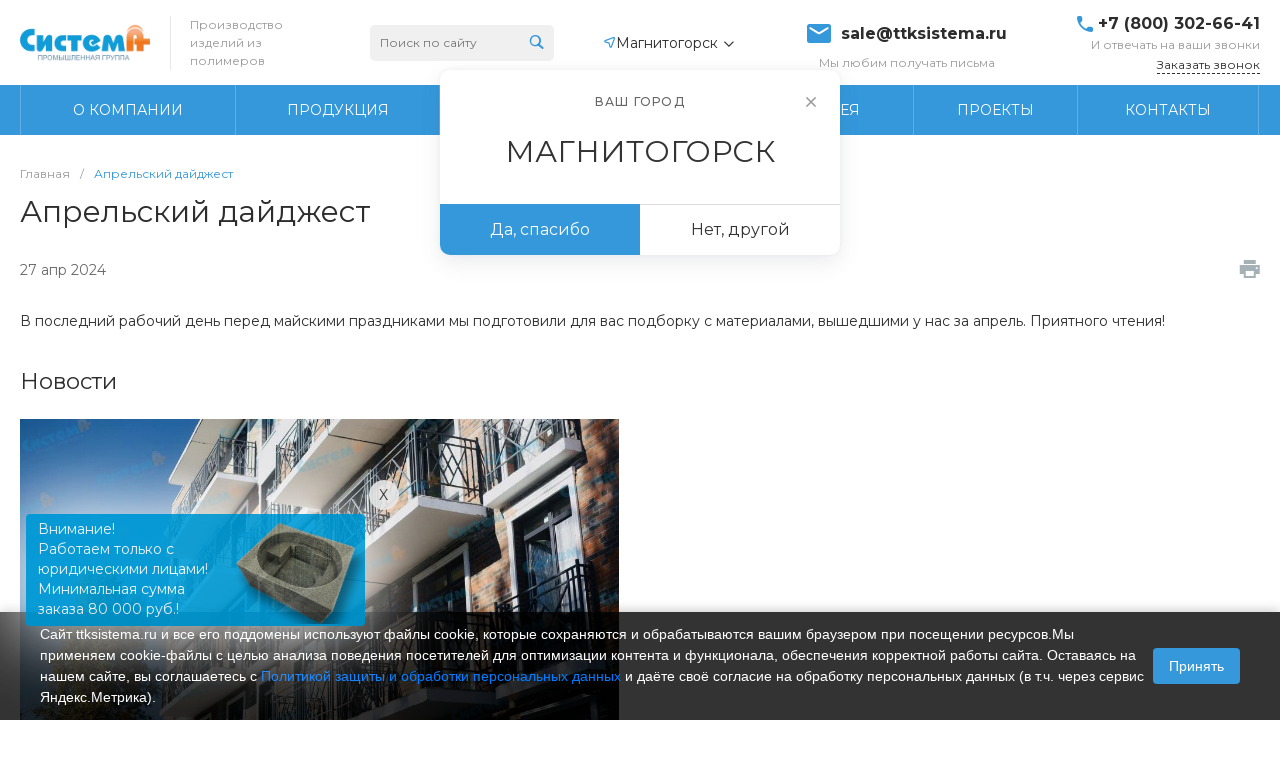

--- FILE ---
content_type: text/html; charset=UTF-8, application/json; charset=utf-8
request_url: https://67p.b242ya.ru/tracker.php
body_size: 127
content:
{"track_id":7848029,"email_tracking":[],"call_tracking":{"phone_number":""},"settings_is_gotten":"ok"}

--- FILE ---
content_type: text/css
request_url: https://magnitogorsk.ttksistema.ru/bitrix/cache/css/s2/universesite_s2/page_4c0dc96d9c988f8b50b16fe70f1fbf16/page_4c0dc96d9c988f8b50b16fe70f1fbf16_v1.css?175127668422010
body_size: 3058
content:


/* Start:/local/templates/universesite_s2/components/bitrix/news/news.1/style.css?16431990033976*/
.ns-bitrix.c-news.c-news-news-1 .news-body[data-additional=true] {
  -webkit-flex-direction: row-reverse;
  -ms-flex-direction: row-reverse;
  flex-direction: row-reverse;
}
.ns-bitrix.c-news.c-news-news-1 .news-content {
  width: 75%;
}
.ns-bitrix.c-news.c-news-news-1 .news-additional {
  width: 25%;
}
.ns-bitrix.c-news.c-news-news-1 .news-additional-item {
  margin-top: 30px;
}
.ns-bitrix.c-news.c-news-news-1 .news-additional-item:first-child {
  margin-top: 0;
}
.ns-bitrix.c-news.c-news-news-1 .news-additional-tags-header {
  font-size: 17px;
  font-weight: 700;
  line-height: 24px;
}
.ns-bitrix.c-news.c-news-news-1 .news-additional-tags-header + div {
  margin-top: 15px;
}
.ns-bitrix.c-news.c-news-news-1 .news-additional-top-wrapper {
  padding: 25px;
  border: 1px solid #e8e8e8;
  -webkit-border-radius: 2px;
  -moz-border-radius: 2px;
  border-radius: 2px;
}
.ns-bitrix.c-news.c-news-news-1 .news-additional-top-header {
  font-size: 17px;
  font-weight: 700;
  line-height: 24px;
}
.ns-bitrix.c-news.c-news-news-1 .news-additional-top-header + div {
  margin-top: 25px;
}
.ns-bitrix.c-news.c-news-news-1 .news-additional-subscribe {
  padding: 25px;
  border: 1px solid #e8e8e8;
  -webkit-border-radius: 2px;
  -moz-border-radius: 2px;
  border-radius: 2px;
}
.ns-bitrix.c-news.c-news-news-1 .news-panel-1 {
  margin-bottom: 20px;
  padding: 10px 15px;
  border: 1px solid #e8e8e8;
  -webkit-border-radius: 2px;
  -moz-border-radius: 2px;
  border-radius: 2px;
}
.ns-bitrix.c-news.c-news-news-1 .news-panel-1-item {
  margin: 5px 15px;
}
.ns-bitrix.c-news.c-news-news-1 .news-panel-1-item > * {
  font-size: 13px;
  line-height: 17px;
  text-decoration: none;
  -webkit-transition-property: color;
  -moz-transition-property: color;
  -ms-transition-property: color;
  -o-transition-property: color;
  transition-property: color;
  -webkit-transition-duration: 0.4s;
  -moz-transition-duration: 0.4s;
  -ms-transition-duration: 0.4s;
  -o-transition-duration: 0.4s;
  transition-duration: 0.4s;
}
.ns-bitrix.c-news.c-news-news-1 .news-panel-1-item > a {
  color: #4b4b4b;
}
.ns-bitrix.c-news.c-news-news-1 .news-panel-2 {
  padding: 10px;
  margin-bottom: 30px;
  background-color: #f9f9fa;
  -webkit-border-radius: 2px;
  -moz-border-radius: 2px;
  border-radius: 2px;
}
.ns-bitrix.c-news.c-news-news-1 .news-panel-2-item {
  margin: 10px 25px;
}
.ns-bitrix.c-news.c-news-news-1 .news-panel-2-item[data-role=year] {
  position: relative;
}
.ns-bitrix.c-news.c-news-news-1 .news-panel-2-item[data-role=year]::after {
  content: "";
  position: absolute;
  top: 50%;
  left: -25px;
  display: block;
  width: 1px;
  height: 20px;
  margin-top: -10px;
  background-color: #888888;
  opacity: 0.7;
}
.ns-bitrix.c-news.c-news-news-1 .news-panel-2-item > * {
  font-size: 14px;
  line-height: 14px;
  text-decoration: none;
  -webkit-transition-property: color;
  -moz-transition-property: color;
  -ms-transition-property: color;
  -o-transition-property: color;
  transition-property: color;
  -webkit-transition-duration: 0.4s;
  -moz-transition-duration: 0.4s;
  -ms-transition-duration: 0.4s;
  -o-transition-duration: 0.4s;
  transition-duration: 0.4s;
}
.ns-bitrix.c-news.c-news-news-1 .news-panel-2-item > a {
  color: #888888;
}
.ns-bitrix.c-news.c-news-news-1 [data-additional=true] .news-content {
  width: 75%;
  flex-basis: auto;
}
.ns-bitrix.c-news.c-news-news-1 [data-additional=false] .news-content {
  width: 100%;
}
@media all and (max-width: 1024px) {
  .ns-bitrix.c-news.c-news-news-1 [data-additional=true] .news-content {
    width: 100%;
  }
  .ns-bitrix.c-news.c-news-news-1 .news-additional {
    display: none;
  }
}
@media all and (max-width: 768px) {
  .ns-bitrix.c-news.c-news-news-1 .news-panel-2-item[data-role=year]::after {
    display: none;
  }
}

/*# sourceMappingURL=style.css.map */

/* End */


/* Start:/local/templates/universesite_s2/components/bitrix/news.detail/news.default.1/style.css?164319900310512*/
.ns-bitrix.c-news.c-news-news-1 .news-detail-item + div {
  margin-top: 30px;
}
.ns-bitrix.c-news.c-news-news-1 .news-detail-header-date {
  font-size: 14px;
  line-height: 14px;
  color: #696969;
}
.ns-bitrix.c-news.c-news-news-1 .news-detail-content-item {
  line-height: 24px;
}
.ns-bitrix.c-news.c-news-news-1 .news-detail-content-item + div {
  margin-top: 30px;
}
.ns-bitrix.c-news.c-news-news-1 .news-detail-content-image {
  font-size: 0;
  text-align: center;
}
.ns-bitrix.c-news.c-news-news-1 .news-detail-content-image img {
  display: inline-block;
  width: auto;
  height: auto;
  max-width: 100%;
  max-height: 100%;
}
.ns-bitrix.c-news.c-news-news-1 .news-detail-tags-item {
  font-size: 14px;
  line-height: 14px;
  color: #FFF;
  padding: 7px 12px;
  cursor: default;
  -webkit-border-radius: 14px;
  -moz-border-radius: 14px;
  border-radius: 14px;
}
.ns-bitrix.c-news.c-news-news-1 .news-detail-tags-item[data-color="1"] {
  background-color: #ffd800;
  color: #1f1f1f;
}
.ns-bitrix.c-news.c-news-news-1 .news-detail-tags-item[data-color="2"] {
  background-color: #d7569c;
}
.ns-bitrix.c-news.c-news-news-1 .news-detail-tags-item[data-color="3"] {
  background-color: #3eb5f1;
}
.ns-bitrix.c-news.c-news-news-1 .news-detail-tags-item[data-color="4"] {
  background-color: #52ac62;
}
.ns-bitrix.c-news.c-news-news-1 .news-detail-tags-item[data-color="5"] {
  background-color: #1f1f1f;
}
.ns-bitrix.c-news.c-news-news-1 .news-detail-print {
  font-size: 0;
  text-align: right;
}
.ns-bitrix.c-news.c-news-news-1 .news-detail-print-icon {
  display: inline-block;
  cursor: pointer;
}
.ns-bitrix.c-news.c-news-news-1 .news-detail-print-icon path {
  fill: #a6b1b7;
  -webkit-transition-duration: 0.4s;
  -moz-transition-duration: 0.4s;
  -ms-transition-duration: 0.4s;
  -o-transition-duration: 0.4s;
  transition-duration: 0.4s;
  -webkit-transition-property: fill;
  -moz-transition-property: fill;
  -ms-transition-property: fill;
  -o-transition-property: fill;
  transition-property: fill;
}
.ns-bitrix.c-news.c-news-news-1 .news-detail-print-icon:hover path {
  fill: #333333;
}
.ns-bitrix.c-news.c-news-news-1 .news-detail-additional {
  padding-top: 35px;
  border-top: 1px solid #e8e8e8;
}
.ns-bitrix.c-news.c-news-news-1 .news-detail-additional-item + div {
  margin-top: 50px;
}
.ns-bitrix.c-news.c-news-news-1 .news-detail-additional-header + div {
  margin-top: 25px;
}
.ns-bitrix.c-news.c-news-news-1 .news-detail-footer {
  padding-top: 35px;
  border-top: 1px solid #e8e8e8;
}
.ns-bitrix.c-news.c-news-news-1 .news-detail-back-wrap {
  font-size: 0;
}
.ns-bitrix.c-news.c-news-news-1 .news-detail-back {
  display: inline-block;
  text-decoration: none;
  color: #525458;
  white-space: nowrap;
  -webkit-transition-duration: 0.4s;
  -moz-transition-duration: 0.4s;
  -ms-transition-duration: 0.4s;
  -o-transition-duration: 0.4s;
  transition-duration: 0.4s;
  -webkit-transition-property: color;
  -moz-transition-property: color;
  -ms-transition-property: color;
  -o-transition-property: color;
  transition-property: color;
}
.ns-bitrix.c-news.c-news-news-1 .news-detail-back::after {
  content: "";
  display: inline-block;
  vertical-align: middle;
  width: 0;
  height: 100%;
  overflow: hidden;
}
.ns-bitrix.c-news.c-news-news-1 .news-detail-back-icon,
.ns-bitrix.c-news.c-news-news-1 .news-detail-back-text {
  display: inline-block;
  vertical-align: middle;
}
.ns-bitrix.c-news.c-news-news-1 .news-detail-back-icon {
  font-size: 27px;
  padding-right: 20px;
}
.ns-bitrix.c-news.c-news-news-1 .news-detail-back-text {
  font-size: 14px;
}
.ns-bitrix.c-news.c-news-news-1 .news-detail-social-wrap {
  text-align: right;
}
.ns-bitrix.c-news.c-news-news-1 .news-detail-social {
  display: inline-block;
}
.ns-bitrix.c-news.c-news-news-1 .news-detail-navigation[data-picture-show=false] .news-detail-navigation-item {
  padding: 48px 72px;
}
.ns-bitrix.c-news.c-news-news-1 .news-detail-navigation-item-wrap:not(:last-child) {
  margin: 0 -1px -1px 0;
}
.ns-bitrix.c-news.c-news-news-1 .news-detail-navigation-item {
  border: 1px solid #F2F2F2;
  padding: 14px;
  height: 100%;
  display: block;
  text-decoration: none;
}
.ns-bitrix.c-news.c-news-news-1 .news-detail-navigation-item:hover .news-detail-navigation-item-title {
  color: inherit;
}
.ns-bitrix.c-news.c-news-news-1 .news-detail-navigation-item[data-position=right] {
  text-align: right;
}
.ns-bitrix.c-news.c-news-news-1 .news-detail-navigation-item[data-position=right] .news-detail-navigation-item-picture {
  margin-left: 24px;
  margin-right: 0;
}
.ns-bitrix.c-news.c-news-news-1 .news-detail-navigation-item-picture {
  width: 150px;
  height: 150px;
  background-repeat: no-repeat;
  background-position: center;
  background-size: cover;
  margin-right: 24px;
}
.ns-bitrix.c-news.c-news-news-1 .news-detail-navigation-item-subtitle {
  font-style: normal;
  font-weight: normal;
  font-size: 14px;
  line-height: 14px;
  color: #696969;
  margin-bottom: 16px;
}
.ns-bitrix.c-news.c-news-news-1 .news-detail-navigation-item-title {
  font-style: normal;
  font-weight: 600;
  font-size: 14px;
  line-height: 21px;
  color: #000000;
}
.ns-bitrix.c-news.c-news-news-1.news-detail-anchors {
  padding: 16px 0;
  background-color: #FFF;
  border-top: 1px solid #E8E8E8;
  border-bottom: 1px solid #E8E8E8;
}
.ns-bitrix.c-news.c-news-news-1.news-detail-anchors[data-position=default] {
  position: fixed;
  display: none;
  top: 0;
  left: 0;
  right: 0;
  z-index: 100;
}
.ns-bitrix.c-news.c-news-news-1.news-detail-anchors[data-position=default][data-initialized=true] {
  display: block;
  -webkit-transition-duration: 0.4s;
  -moz-transition-duration: 0.4s;
  -ms-transition-duration: 0.4s;
  -o-transition-duration: 0.4s;
  transition-duration: 0.4s;
  -webkit-transition-property: top;
  -moz-transition-property: top;
  -ms-transition-property: top;
  -o-transition-property: top;
  transition-property: top;
}
.ns-bitrix.c-news.c-news-news-1.news-detail-anchors[data-position=default][data-visible=true] {
  -webkit-box-shadow: 0 10px 15px 0 rgba(0, 0, 0, 0.09);
  -moz-box-shadow: 0 10px 15px 0 rgba(0, 0, 0, 0.09);
  box-shadow: 0 10px 15px 0 rgba(0, 0, 0, 0.09);
}
.ns-bitrix.c-news.c-news-news-1.news-detail-anchors[data-position=fixed] {
  position: relative;
  z-index: 0;
}
.ns-bitrix.c-news.c-news-news-1 .news-detail-anchors-content {
  position: relative;
}
.ns-bitrix.c-news.c-news-news-1 .news-detail-anchors-items {
  position: relative;
  padding-left: 32px;
  padding-right: 32px;
  z-index: 1;
}
.ns-bitrix.c-news.c-news-news-1 .news-detail-anchor a {
  display: block;
  font-size: 15px;
  font-weight: 500;
  line-height: 2.2;
  color: #2D2D2D;
  text-decoration: none;
  word-break: break-all;
  max-width: 600px;
  display: -webkit-box;
  -webkit-box-orient: vertical;
  -webkit-line-clamp: 1;
  overflow: hidden;
  max-height: 33px;
}
.ns-bitrix.c-news.c-news-news-1 .news-detail-anchors-navigation {
  position: absolute;
  top: 50%;
  left: 0;
  right: 0;
  z-index: 2;
}
.ns-bitrix.c-news.c-news-news-1 .news-detail-anchors-navigation div {
  position: absolute;
  top: 0;
  width: 24px;
  height: 24px;
  cursor: pointer;
  outline: none;
  -webkit-transform: translateY(-50%);
  -moz-transform: translateY(-50%);
  -ms-transform: translateY(-50%);
  -o-transform: translateY(-50%);
  transform: translateY(-50%);
  -webkit-transition-duration: 0.4s;
  -moz-transition-duration: 0.4s;
  -ms-transition-duration: 0.4s;
  -o-transition-duration: 0.4s;
  transition-duration: 0.4s;
  -webkit-transition-property: opacity;
  -moz-transition-property: opacity;
  -ms-transition-property: opacity;
  -o-transition-property: opacity;
  transition-property: opacity;
}
.ns-bitrix.c-news.c-news-news-1 .news-detail-anchors-navigation div.disabled {
  opacity: 0;
  pointer-events: none;
}
.ns-bitrix.c-news.c-news-news-1 .news-detail-anchors-navigation div svg path {
  stroke: #808080;
  -webkit-transition-duration: 0.4s;
  -moz-transition-duration: 0.4s;
  -ms-transition-duration: 0.4s;
  -o-transition-duration: 0.4s;
  transition-duration: 0.4s;
  -webkit-transition-property: stroke;
  -moz-transition-property: stroke;
  -ms-transition-property: stroke;
  -o-transition-property: stroke;
  transition-property: stroke;
}
.ns-bitrix.c-news.c-news-news-1 .news-detail-anchors-navigation-left {
  left: 0;
}
.ns-bitrix.c-news.c-news-news-1 .news-detail-anchors-navigation-right {
  right: 0;
}
@media all and (max-width: 950px) {
  .ns-bitrix.c-news.c-news-news-1 .news-detail-navigation-item[data-position=right] {
    text-align: left;
  }
  .ns-bitrix.c-news.c-news-news-1 .news-detail-navigation-item[data-position=right] .news-detail-navigation-item-picture {
    margin-left: 0px;
    margin-right: 24px;
  }
  .ns-bitrix.c-news.c-news-news-1 .news-detail-navigation-item[data-position=right] .news-detail-navigation-item-wrapper {
    -webkit-box-orient: horizontal !important;
    -webkit-box-direction: initial !important;
    -ms-flex-direction: initial !important;
    flex-direction: initial !important;
  }
}
@media all and (max-width: 768px) {
  .ns-bitrix.c-news.c-news-news-1 .news-detail-header-date {
    font-size: 12px;
    line-height: 12px;
  }
  .ns-bitrix.c-news.c-news-news-1 .news-detail-print {
    display: none;
  }
  .ns-bitrix.c-news.c-news-news-1 .news-detail-content-preview,
.ns-bitrix.c-news.c-news-news-1 .news-detail-content-detail {
    font-size: 14px;
    line-height: 21px;
  }
  .ns-bitrix.c-news.c-news-news-1 .news-detail-tags-item {
    font-size: 12px;
    line-height: 12px;
  }
  .ns-bitrix.c-news.c-news-news-1 .news-detail-navigation[data-picture-show=false] .news-detail-navigation-item {
    padding: 20px 20px;
  }
  .ns-bitrix.c-news.c-news-news-1 .news-detail-navigation-item-picture {
    width: 100px;
    height: 100px;
  }
}
@media all and (max-width: 425px) {
  .ns-bitrix.c-news.c-news-news-1 .news-detail-navigation-item-picture {
    width: 60px;
    height: 60px;
  }
}
@media print {
  .ns-bitrix.c-news.c-news-news-1 .news-detail-footer,
.ns-bitrix.c-news.c-news-news-1 .news-detail-additional {
    display: none;
  }
}

/*# sourceMappingURL=style.css.map */

/* End */


/* Start:/local/templates/universesite_s2/components/intec.universe/main.news/template.2/style.css?16431990006838*/
.widget.c-news.c-news-template-2 .widget-content {
  position: relative;
}
.widget.c-news.c-news-template-2 .widget-items {
  position: relative;
  padding: 0 20px;
  z-index: 1;
}
.widget.c-news.c-news-template-2 .widget-item a {
  color: #353639;
  text-decoration: none;
}
.widget.c-news.c-news-template-2 .widget-item .widget-item-picture a {
  display: block;
}
.widget.c-news.c-news-template-2 .widget-item-picture {
  padding-left: 3px;
}
.widget.c-news.c-news-template-2 .widget-item-picture > * {
  width: 120px;
  height: 100px;
  background-size: cover;
  background-repeat: no-repeat;
  background-position: center;
  -webkit-border-radius: 3px;
  -moz-border-radius: 3px;
  border-radius: 3px;
}
.widget.c-news.c-news-template-2 .widget-item-text {
  position: relative;
  height: 100%;
  padding-left: 20px;
  padding-right: 20px;
}
.widget.c-news.c-news-template-2 .widget-item-text[data-date=true] {
  padding-bottom: 40px;
}
.widget.c-news.c-news-template-2 .widget-item-name {
  font-size: 14px;
  font-weight: 500;
  line-height: 21px;
  color: #1b1b1b;
  -webkit-transition-duration: 0.4s;
  -moz-transition-duration: 0.4s;
  -ms-transition-duration: 0.4s;
  -o-transition-duration: 0.4s;
  transition-duration: 0.4s;
  -webkit-transition-property: color;
  -moz-transition-property: color;
  -ms-transition-property: color;
  -o-transition-property: color;
  transition-property: color;
  display: -webkit-box;
  -webkit-box-orient: vertical;
  -webkit-line-clamp: 3;
  overflow: hidden;
  max-height: 63px;
}
.widget.c-news.c-news-template-2 .widget-item-description {
  margin-top: 12px;
  font-size: 14px;
  line-height: 21px;
  color: #808080;
}
.widget.c-news.c-news-template-2 .widget-item-date {
  position: absolute;
  left: 20px;
  right: 0;
  bottom: 15px;
  font-size: 12px;
  line-height: 15px;
  color: #898989;
  overflow: hidden;
  text-overflow: ellipsis;
  white-space: nowrap;
}
.widget.c-news.c-news-template-2 .widget-nav {
  position: absolute;
  top: 50%;
  left: 0;
  right: 0;
  z-index: 2;
}
.widget.c-news.c-news-template-2 .widget-nav > button {
  position: absolute;
  top: 0;
  width: 40px;
  height: 40px;
  padding: 5px;
  background: #fff;
  border: 1px solid #E8E8E8;
  line-height: 10px;
  cursor: pointer;
  outline: none;
  -webkit-border-radius: 2px;
  -moz-border-radius: 2px;
  border-radius: 2px;
  -webkit-transform: translateY(-50%);
  -moz-transform: translateY(-50%);
  -ms-transform: translateY(-50%);
  -o-transform: translateY(-50%);
  transform: translateY(-50%);
  -webkit-user-select: none;
  -moz-user-select: none;
  -ms-user-select: none;
  user-select: none;
  -webkit-transition-duration: 0.4s;
  -moz-transition-duration: 0.4s;
  -ms-transition-duration: 0.4s;
  -o-transition-duration: 0.4s;
  transition-duration: 0.4s;
  -webkit-transition-property: border, background, color, opacity;
  -moz-transition-property: border, background, color, opacity;
  -ms-transition-property: border, background, color, opacity;
  -o-transition-property: border, background, color, opacity;
  transition-property: border, background, color, opacity;
}
@media all and (max-width: 425px) {
  .widget.c-news.c-news-template-2 .widget-nav > button {
    width: 30px;
    height: 30px;
  }
}
.widget.c-news.c-news-template-2 .widget-nav > button.widget-nav-prev, .widget.c-news.c-news-template-2 .widget-nav > button.widget-nav-next {
  outline: none;
}
.widget.c-news.c-news-template-2 .widget-nav > button.widget-nav-prev {
  left: 0;
}
.widget.c-news.c-news-template-2 .widget-nav > button.widget-nav-next {
  right: 0;
}
.widget.c-news.c-news-template-2 .widget-nav > button svg path {
  stroke: #808080;
  -webkit-transition-duration: 0.4s;
  -moz-transition-duration: 0.4s;
  -ms-transition-duration: 0.4s;
  -o-transition-duration: 0.4s;
  transition-duration: 0.4s;
  -webkit-transition-property: all;
  -moz-transition-property: all;
  -ms-transition-property: all;
  -o-transition-property: all;
  transition-property: all;
}
.widget.c-news.c-news-template-2 .widget-nav > button:hover svg path {
  stroke: #FFF;
}
.widget.c-news.c-news-template-2 .widget-nav > button.disabled {
  background-color: #FFF !important;
  border-color: #F2F2F2 !important;
  opacity: 0.7;
  cursor: not-allowed;
  -webkit-user-select: none;
  -moz-user-select: none;
  -ms-user-select: none;
  user-select: none;
}
.widget.c-news.c-news-template-2 .widget-nav > button.disabled svg path {
  stroke: #F2F2F2 !important;
}
.widget.c-news.c-news-template-2 .widget-footer-button {
  color: #2d2d2d !important;
}
.widget.c-news.c-news-template-2 .widget-footer-button:hover, .widget.c-news.c-news-template-2 .widget-footer-button:focus, .widget.c-news.c-news-template-2 .widget-footer-button:active {
  color: #fff !important;
}
.widget.c-news.c-news-template-2 .widget-header {
  overflow: hidden;
}
.widget.c-news.c-news-template-2 .widget-all-container {
  display: none;
}
.widget.c-news.c-news-template-2 .widget-all-button {
  font-size: 14px;
  font-weight: 500;
  line-height: 1;
  color: #808080;
  text-decoration: none;
  text-transform: uppercase;
  letter-spacing: 0.1em;
}
.widget.c-news.c-news-template-2 .widget-all-button i {
  display: none;
  font-size: 18px;
}
@media all and (max-width: 550px) {
  .widget.c-news.c-news-template-2 .widget-all-container {
    display: block;
  }
  .widget.c-news.c-news-template-2 .widget-title.align-center.widget-title-margin {
    margin-left: 25px;
  }
  .widget.c-news.c-news-template-2 .widget-all-container.mobile {
    text-align: right;
    width: 25px;
    max-height: 36px;
  }
  .widget.c-news.c-news-template-2 .widget-all-container i {
    display: inline-block;
  }
  .widget.c-news.c-news-template-2 .widget-footer.mobile,
.widget.c-news.c-news-template-2 .widget-footer-button.mobile {
    display: none;
  }
  .widget.c-news.c-news-template-2 .widget-all-container {
    width: 25px;
  }
}
@media all and (max-width: 768px) {
  .widget.c-news.c-news-template-2 .widget-item-text {
    padding-top: 20px;
    padding-left: 0;
  }
  .widget.c-news.c-news-template-2 .widget-item-text[data-date=true] {
    padding-bottom: 0;
  }
  .widget.c-news.c-news-template-2 .widget-item-description {
    font-size: 12px;
  }
  .widget.c-news.c-news-template-2 .widget-item-date {
    position: static;
    margin-top: 15px;
  }
}
@media all and (max-width: 600px) {
  .widget.c-news.c-news-template-2 .widget-item-text {
    padding-right: 0;
    text-align: center;
  }
  .widget.c-news.c-news-template-2 .widget-item-picture a {
    margin: 0 auto;
  }
}

/*# sourceMappingURL=style.css.map */

/* End */
/* /local/templates/universesite_s2/components/bitrix/news/news.1/style.css?16431990033976 */
/* /local/templates/universesite_s2/components/bitrix/news.detail/news.default.1/style.css?164319900310512 */
/* /local/templates/universesite_s2/components/intec.universe/main.news/template.2/style.css?16431990006838 */
